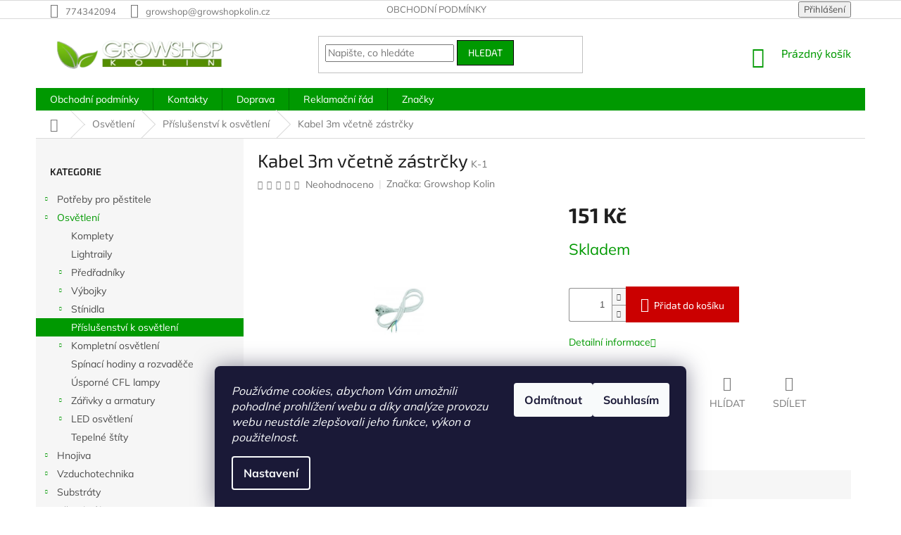

--- FILE ---
content_type: text/html; charset=utf-8
request_url: https://www.growshopkolin.cz/prislusenstvi-k-osvetleni/kabel-3m-vcetne-zastrcky/
body_size: 26473
content:
        <!doctype html><html lang="cs" dir="ltr" class="header-background-light external-fonts-loaded"><head><meta charset="utf-8" /><meta name="viewport" content="width=device-width,initial-scale=1" /><title>Kabel 3m včetně zástrčky - www.growshopkolin.cz</title><link rel="preconnect" href="https://cdn.myshoptet.com" /><link rel="dns-prefetch" href="https://cdn.myshoptet.com" /><link rel="preload" href="https://cdn.myshoptet.com/prj/dist/master/cms/libs/jquery/jquery-1.11.3.min.js" as="script" /><link href="https://cdn.myshoptet.com/prj/dist/master/cms/templates/frontend_templates/shared/css/font-face/mulish.css" rel="stylesheet"><link href="https://cdn.myshoptet.com/prj/dist/master/cms/templates/frontend_templates/shared/css/font-face/exo-2.css" rel="stylesheet"><link href="https://cdn.myshoptet.com/prj/dist/master/shop/dist/font-shoptet-11.css.62c94c7785ff2cea73b2.css" rel="stylesheet"><script>
dataLayer = [];
dataLayer.push({'shoptet' : {
    "pageId": 6418,
    "pageType": "productDetail",
    "currency": "CZK",
    "currencyInfo": {
        "decimalSeparator": ",",
        "exchangeRate": 1,
        "priceDecimalPlaces": 2,
        "symbol": "K\u010d",
        "symbolLeft": 0,
        "thousandSeparator": " "
    },
    "language": "cs",
    "projectId": 202850,
    "product": {
        "id": 42856,
        "guid": "19a8c069-40c9-11e8-8216-002590dad85e",
        "hasVariants": false,
        "codes": [
            {
                "code": "K-1"
            }
        ],
        "code": "K-1",
        "name": "Kabel 3m v\u010detn\u011b z\u00e1str\u010dky",
        "appendix": "",
        "weight": "1",
        "manufacturer": "Growshop Kolin",
        "manufacturerGuid": "1EF5332A314A6504A1FBDA0BA3DED3EE",
        "currentCategory": "Osv\u011btlen\u00ed | P\u0159\u00edslu\u0161enstv\u00ed k osv\u011btlen\u00ed",
        "currentCategoryGuid": "12ba5d08-6ccd-11e9-beb1-002590dad85e",
        "defaultCategory": "Osv\u011btlen\u00ed | P\u0159\u00edslu\u0161enstv\u00ed k osv\u011btlen\u00ed",
        "defaultCategoryGuid": "12ba5d08-6ccd-11e9-beb1-002590dad85e",
        "currency": "CZK",
        "priceWithVat": 151
    },
    "cartInfo": {
        "id": null,
        "freeShipping": false,
        "freeShippingFrom": 999,
        "leftToFreeGift": {
            "formattedPrice": "0 K\u010d",
            "priceLeft": 0
        },
        "freeGift": false,
        "leftToFreeShipping": {
            "priceLeft": 999,
            "dependOnRegion": 0,
            "formattedPrice": "999 K\u010d"
        },
        "discountCoupon": [],
        "getNoBillingShippingPrice": {
            "withoutVat": 0,
            "vat": 0,
            "withVat": 0
        },
        "cartItems": [],
        "taxMode": "ORDINARY"
    },
    "cart": [],
    "customer": {
        "priceRatio": 1,
        "priceListId": 1,
        "groupId": null,
        "registered": false,
        "mainAccount": false
    }
}});
dataLayer.push({'cookie_consent' : {
    "marketing": "denied",
    "analytics": "denied"
}});
document.addEventListener('DOMContentLoaded', function() {
    shoptet.consent.onAccept(function(agreements) {
        if (agreements.length == 0) {
            return;
        }
        dataLayer.push({
            'cookie_consent' : {
                'marketing' : (agreements.includes(shoptet.config.cookiesConsentOptPersonalisation)
                    ? 'granted' : 'denied'),
                'analytics': (agreements.includes(shoptet.config.cookiesConsentOptAnalytics)
                    ? 'granted' : 'denied')
            },
            'event': 'cookie_consent'
        });
    });
});
</script>

<!-- Google Tag Manager -->
<script>(function(w,d,s,l,i){w[l]=w[l]||[];w[l].push({'gtm.start':
new Date().getTime(),event:'gtm.js'});var f=d.getElementsByTagName(s)[0],
j=d.createElement(s),dl=l!='dataLayer'?'&l='+l:'';j.async=true;j.src=
'https://www.googletagmanager.com/gtm.js?id='+i+dl;f.parentNode.insertBefore(j,f);
})(window,document,'script','dataLayer','GTM-NRM23JS');</script>
<!-- End Google Tag Manager -->

<meta property="og:type" content="website"><meta property="og:site_name" content="growshopkolin.cz"><meta property="og:url" content="https://www.growshopkolin.cz/prislusenstvi-k-osvetleni/kabel-3m-vcetne-zastrcky/"><meta property="og:title" content="Kabel 3m včetně zástrčky - www.growshopkolin.cz"><meta name="author" content="www.growshopkolin.cz"><meta name="web_author" content="Shoptet.cz"><meta name="dcterms.rightsHolder" content="www.growshopkolin.cz"><meta name="robots" content="index,follow"><meta property="og:image" content="https://cdn.myshoptet.com/usr/www.growshopkolin.cz/user/shop/big/42856_kabel-3m-vcetne-zastrcky.jpg?5ad37c1d"><meta property="og:description" content="Kabel 3m včetně zástrčky. "><meta name="description" content="Kabel 3m včetně zástrčky. "><meta property="product:price:amount" content="151"><meta property="product:price:currency" content="CZK"><style>:root {--color-primary: #009901;--color-primary-h: 120;--color-primary-s: 100%;--color-primary-l: 30%;--color-primary-hover: #000000;--color-primary-hover-h: 0;--color-primary-hover-s: 0%;--color-primary-hover-l: 0%;--color-secondary: #cb0000;--color-secondary-h: 0;--color-secondary-s: 100%;--color-secondary-l: 40%;--color-secondary-hover: #cb0000;--color-secondary-hover-h: 0;--color-secondary-hover-s: 100%;--color-secondary-hover-l: 40%;--color-tertiary: #009901;--color-tertiary-h: 120;--color-tertiary-s: 100%;--color-tertiary-l: 30%;--color-tertiary-hover: #000000;--color-tertiary-hover-h: 0;--color-tertiary-hover-s: 0%;--color-tertiary-hover-l: 0%;--color-header-background: #ffffff;--template-font: "Mulish";--template-headings-font: "Exo 2";--header-background-url: none;--cookies-notice-background: #1A1937;--cookies-notice-color: #F8FAFB;--cookies-notice-button-hover: #f5f5f5;--cookies-notice-link-hover: #27263f;--templates-update-management-preview-mode-content: "Náhled aktualizací šablony je aktivní pro váš prohlížeč."}</style>
    
    <link href="https://cdn.myshoptet.com/prj/dist/master/shop/dist/main-11.less.5a24dcbbdabfd189c152.css" rel="stylesheet" />
        
    <script>var shoptet = shoptet || {};</script>
    <script src="https://cdn.myshoptet.com/prj/dist/master/shop/dist/main-3g-header.js.05f199e7fd2450312de2.js"></script>
<!-- User include --><!-- project html code header -->
<style>
.welcome div,.welcome h1{max-width:none}.welcome h1{text-align:center;margin-bottom:1em}.front-block{background-color:#6cb510;margin-bottom:2em;margin-top:45px}.front-block img{max-width:150px;max-height:100px;float:right;margin-top:-45px;margin-right:-35px;margin-left:3px}.front-block h2{padding:1em 10px;min-height:4.2em}.front-block h2,.front-block h2 a{color:#fff}.front-block h2 a:hover{color:#fe0000}.front-block ul{list-style-type:none;margin:0;padding-left:10%;padding-right:10%;padding-bottom:8px}.front-block li{background-color:#fff;padding:5px;margin:0 0 5px}
</style>
<!-- /User include --><link rel="shortcut icon" href="/favicon.ico" type="image/x-icon" /><link rel="canonical" href="https://www.growshopkolin.cz/prislusenstvi-k-osvetleni/kabel-3m-vcetne-zastrcky/" />    <script>
        var _hwq = _hwq || [];
        _hwq.push(['setKey', '5CB1C7825955D78DA2908AEF2753FC4E']);
        _hwq.push(['setTopPos', '0']);
        _hwq.push(['showWidget', '22']);
        (function() {
            var ho = document.createElement('script');
            ho.src = 'https://cz.im9.cz/direct/i/gjs.php?n=wdgt&sak=5CB1C7825955D78DA2908AEF2753FC4E';
            var s = document.getElementsByTagName('script')[0]; s.parentNode.insertBefore(ho, s);
        })();
    </script>
    <!-- Global site tag (gtag.js) - Google Analytics -->
    <script async src="https://www.googletagmanager.com/gtag/js?id=UA-34165422-1"></script>
    <script>
        
        window.dataLayer = window.dataLayer || [];
        function gtag(){dataLayer.push(arguments);}
        

                    console.debug('default consent data');

            gtag('consent', 'default', {"ad_storage":"denied","analytics_storage":"denied","ad_user_data":"denied","ad_personalization":"denied","wait_for_update":500});
            dataLayer.push({
                'event': 'default_consent'
            });
        
        gtag('js', new Date());

                gtag('config', 'UA-34165422-1', { 'groups': "UA" });
        
        
        
        
        
        
        
        
                gtag('set', 'currency', 'CZK');

        gtag('event', 'view_item', {
            "send_to": "UA",
            "items": [
                {
                    "id": "K-1",
                    "name": "Kabel 3m v\u010detn\u011b z\u00e1str\u010dky",
                    "category": "Osv\u011btlen\u00ed \/ P\u0159\u00edslu\u0161enstv\u00ed k osv\u011btlen\u00ed",
                                        "brand": "Growshop Kolin",
                                                            "price": 124.79
                }
            ]
        });
        
        
        
        
        
        
        
        
        
        
        
        
        document.addEventListener('DOMContentLoaded', function() {
            if (typeof shoptet.tracking !== 'undefined') {
                for (var id in shoptet.tracking.bannersList) {
                    gtag('event', 'view_promotion', {
                        "send_to": "UA",
                        "promotions": [
                            {
                                "id": shoptet.tracking.bannersList[id].id,
                                "name": shoptet.tracking.bannersList[id].name,
                                "position": shoptet.tracking.bannersList[id].position
                            }
                        ]
                    });
                }
            }

            shoptet.consent.onAccept(function(agreements) {
                if (agreements.length !== 0) {
                    console.debug('gtag consent accept');
                    var gtagConsentPayload =  {
                        'ad_storage': agreements.includes(shoptet.config.cookiesConsentOptPersonalisation)
                            ? 'granted' : 'denied',
                        'analytics_storage': agreements.includes(shoptet.config.cookiesConsentOptAnalytics)
                            ? 'granted' : 'denied',
                                                                                                'ad_user_data': agreements.includes(shoptet.config.cookiesConsentOptPersonalisation)
                            ? 'granted' : 'denied',
                        'ad_personalization': agreements.includes(shoptet.config.cookiesConsentOptPersonalisation)
                            ? 'granted' : 'denied',
                        };
                    console.debug('update consent data', gtagConsentPayload);
                    gtag('consent', 'update', gtagConsentPayload);
                    dataLayer.push(
                        { 'event': 'update_consent' }
                    );
                }
            });
        });
    </script>
<!-- Start Srovname.cz Pixel -->
<script type="text/plain" data-cookiecategory="analytics">
    !(function (e, n, t, a, s, o, r) {
        e[a] ||
        (((s = e[a] = function () {
            s.process ? s.process.apply(s, arguments) : s.queue.push(arguments);
        }).queue = []),
            ((o = n.createElement(t)).async = 1),
            (o.src = "https://tracking.srovname.cz/srovnamepixel.js"),
            (o.dataset.srv9 = "1"),
            (r = n.getElementsByTagName(t)[0]).parentNode.insertBefore(o, r));
    })(window, document, "script", "srovname");
    srovname("init", "a96e959036e151c1583d4f6161246373");
</script>
<!-- End Srovname.cz Pixel -->
<script>
    (function(t, r, a, c, k, i, n, g) { t['ROIDataObject'] = k;
    t[k]=t[k]||function(){ (t[k].q=t[k].q||[]).push(arguments) },t[k].c=i;n=r.createElement(a),
    g=r.getElementsByTagName(a)[0];n.async=1;n.src=c;g.parentNode.insertBefore(n,g)
    })(window, document, 'script', '//www.heureka.cz/ocm/sdk.js?source=shoptet&version=2&page=product_detail', 'heureka', 'cz');

    heureka('set_user_consent', 0);
</script>
</head><body class="desktop id-6418 in-prislusenstvi-k-osvetleni template-11 type-product type-detail multiple-columns-body columns-1 ums_forms_redesign--off ums_a11y_category_page--on ums_discussion_rating_forms--off ums_flags_display_unification--on ums_a11y_login--on mobile-header-version-0"><noscript>
    <style>
        #header {
            padding-top: 0;
            position: relative !important;
            top: 0;
        }
        .header-navigation {
            position: relative !important;
        }
        .overall-wrapper {
            margin: 0 !important;
        }
        body:not(.ready) {
            visibility: visible !important;
        }
    </style>
    <div class="no-javascript">
        <div class="no-javascript__title">Musíte změnit nastavení vašeho prohlížeče</div>
        <div class="no-javascript__text">Podívejte se na: <a href="https://www.google.com/support/bin/answer.py?answer=23852">Jak povolit JavaScript ve vašem prohlížeči</a>.</div>
        <div class="no-javascript__text">Pokud používáte software na blokování reklam, může být nutné povolit JavaScript z této stránky.</div>
        <div class="no-javascript__text">Děkujeme.</div>
    </div>
</noscript>

        <div id="fb-root"></div>
        <script>
            window.fbAsyncInit = function() {
                FB.init({
                    autoLogAppEvents : true,
                    xfbml            : true,
                    version          : 'v24.0'
                });
            };
        </script>
        <script async defer crossorigin="anonymous" src="https://connect.facebook.net/cs_CZ/sdk.js#xfbml=1&version=v24.0"></script>
<!-- Google Tag Manager (noscript) -->
<noscript><iframe src="https://www.googletagmanager.com/ns.html?id=GTM-NRM23JS"
height="0" width="0" style="display:none;visibility:hidden"></iframe></noscript>
<!-- End Google Tag Manager (noscript) -->

    <div class="siteCookies siteCookies--bottom siteCookies--dark js-siteCookies" role="dialog" data-testid="cookiesPopup" data-nosnippet>
        <div class="siteCookies__form">
            <div class="siteCookies__content">
                <div class="siteCookies__text">
                    <em>Používáme cookies, abychom Vám umožnili pohodlné prohlížení webu a díky analýze provozu webu neustále zlepšovali jeho funkce, výkon a použitelnost.</em>
                </div>
                <p class="siteCookies__links">
                    <button class="siteCookies__link js-cookies-settings" aria-label="Nastavení cookies" data-testid="cookiesSettings">Nastavení</button>
                </p>
            </div>
            <div class="siteCookies__buttonWrap">
                                    <button class="siteCookies__button js-cookiesConsentSubmit" value="reject" aria-label="Odmítnout cookies" data-testid="buttonCookiesReject">Odmítnout</button>
                                <button class="siteCookies__button js-cookiesConsentSubmit" value="all" aria-label="Přijmout cookies" data-testid="buttonCookiesAccept">Souhlasím</button>
            </div>
        </div>
        <script>
            document.addEventListener("DOMContentLoaded", () => {
                const siteCookies = document.querySelector('.js-siteCookies');
                document.addEventListener("scroll", shoptet.common.throttle(() => {
                    const st = document.documentElement.scrollTop;
                    if (st > 1) {
                        siteCookies.classList.add('siteCookies--scrolled');
                    } else {
                        siteCookies.classList.remove('siteCookies--scrolled');
                    }
                }, 100));
            });
        </script>
    </div>
<a href="#content" class="skip-link sr-only">Přejít na obsah</a><div class="overall-wrapper"><div class="user-action"><div class="container">
    <div class="user-action-in">
                    <div id="login" class="user-action-login popup-widget login-widget" role="dialog" aria-labelledby="loginHeading">
        <div class="popup-widget-inner">
                            <h2 id="loginHeading">Přihlášení k vašemu účtu</h2><div id="customerLogin"><form action="/action/Customer/Login/" method="post" id="formLoginIncluded" class="csrf-enabled formLogin" data-testid="formLogin"><input type="hidden" name="referer" value="" /><div class="form-group"><div class="input-wrapper email js-validated-element-wrapper no-label"><input type="email" name="email" class="form-control" autofocus placeholder="E-mailová adresa (např. jan@novak.cz)" data-testid="inputEmail" autocomplete="email" required /></div></div><div class="form-group"><div class="input-wrapper password js-validated-element-wrapper no-label"><input type="password" name="password" class="form-control" placeholder="Heslo" data-testid="inputPassword" autocomplete="current-password" required /><span class="no-display">Nemůžete vyplnit toto pole</span><input type="text" name="surname" value="" class="no-display" /></div></div><div class="form-group"><div class="login-wrapper"><button type="submit" class="btn btn-secondary btn-text btn-login" data-testid="buttonSubmit">Přihlásit se</button><div class="password-helper"><a href="/registrace/" data-testid="signup" rel="nofollow">Nová registrace</a><a href="/klient/zapomenute-heslo/" rel="nofollow">Zapomenuté heslo</a></div></div></div></form>
</div>                    </div>
    </div>

                            <div id="cart-widget" class="user-action-cart popup-widget cart-widget loader-wrapper" data-testid="popupCartWidget" role="dialog" aria-hidden="true">
    <div class="popup-widget-inner cart-widget-inner place-cart-here">
        <div class="loader-overlay">
            <div class="loader"></div>
        </div>
    </div>

    <div class="cart-widget-button">
        <a href="/kosik/" class="btn btn-conversion" id="continue-order-button" rel="nofollow" data-testid="buttonNextStep">Pokračovat do košíku</a>
    </div>
</div>
            </div>
</div>
</div><div class="top-navigation-bar" data-testid="topNavigationBar">

    <div class="container">

        <div class="top-navigation-contacts">
            <strong>Zákaznická podpora:</strong><a href="tel:774342094" class="project-phone" aria-label="Zavolat na 774342094" data-testid="contactboxPhone"><span>774342094</span></a><a href="mailto:growshop@growshopkolin.cz" class="project-email" data-testid="contactboxEmail"><span>growshop@growshopkolin.cz</span></a>        </div>

                            <div class="top-navigation-menu">
                <div class="top-navigation-menu-trigger"></div>
                <ul class="top-navigation-bar-menu">
                                            <li class="top-navigation-menu-item-39">
                            <a href="/obchodni-podminky/">Obchodní podmínky</a>
                        </li>
                                    </ul>
                <ul class="top-navigation-bar-menu-helper"></ul>
            </div>
        
        <div class="top-navigation-tools">
            <div class="responsive-tools">
                <a href="#" class="toggle-window" data-target="search" aria-label="Hledat" data-testid="linkSearchIcon"></a>
                                                            <a href="#" class="toggle-window" data-target="login"></a>
                                                    <a href="#" class="toggle-window" data-target="navigation" aria-label="Menu" data-testid="hamburgerMenu"></a>
            </div>
                        <button class="top-nav-button top-nav-button-login toggle-window" type="button" data-target="login" aria-haspopup="dialog" aria-controls="login" aria-expanded="false" data-testid="signin"><span>Přihlášení</span></button>        </div>

    </div>

</div>
<header id="header"><div class="container navigation-wrapper">
    <div class="header-top">
        <div class="site-name-wrapper">
            <div class="site-name"><a href="/" data-testid="linkWebsiteLogo"><img src="https://cdn.myshoptet.com/usr/www.growshopkolin.cz/user/logos/growshop-kolin-1408474105.png" alt="www.growshopkolin.cz" fetchpriority="low" /></a></div>        </div>
        <div class="search" itemscope itemtype="https://schema.org/WebSite">
            <meta itemprop="headline" content="Příslušenství k osvětlení"/><meta itemprop="url" content="https://www.growshopkolin.cz"/><meta itemprop="text" content="Kabel 3m včetně zástrčky. "/>            <form action="/action/ProductSearch/prepareString/" method="post"
    id="formSearchForm" class="search-form compact-form js-search-main"
    itemprop="potentialAction" itemscope itemtype="https://schema.org/SearchAction" data-testid="searchForm">
    <fieldset>
        <meta itemprop="target"
            content="https://www.growshopkolin.cz/vyhledavani/?string={string}"/>
        <input type="hidden" name="language" value="cs"/>
        
            
<input
    type="search"
    name="string"
        class="query-input form-control search-input js-search-input"
    placeholder="Napište, co hledáte"
    autocomplete="off"
    required
    itemprop="query-input"
    aria-label="Vyhledávání"
    data-testid="searchInput"
>
            <button type="submit" class="btn btn-default" data-testid="searchBtn">Hledat</button>
        
    </fieldset>
</form>
        </div>
        <div class="navigation-buttons">
                
    <a href="/kosik/" class="btn btn-icon toggle-window cart-count" data-target="cart" data-hover="true" data-redirect="true" data-testid="headerCart" rel="nofollow" aria-haspopup="dialog" aria-expanded="false" aria-controls="cart-widget">
        
                <span class="sr-only">Nákupní košík</span>
        
            <span class="cart-price visible-lg-inline-block" data-testid="headerCartPrice">
                                    Prázdný košík                            </span>
        
    
            </a>
        </div>
    </div>
    <nav id="navigation" aria-label="Hlavní menu" data-collapsible="true"><div class="navigation-in menu"><ul class="menu-level-1" role="menubar" data-testid="headerMenuItems"><li class="menu-item-39" role="none"><a href="/obchodni-podminky/" data-testid="headerMenuItem" role="menuitem" aria-expanded="false"><b>Obchodní podmínky</b></a></li>
<li class="menu-item-29" role="none"><a href="/kontakty/" data-testid="headerMenuItem" role="menuitem" aria-expanded="false"><b>Kontakty</b></a></li>
<li class="menu-item-3271" role="none"><a href="/doprava/" data-testid="headerMenuItem" role="menuitem" aria-expanded="false"><b>Doprava</b></a></li>
<li class="menu-item-3274" role="none"><a href="/reklamacni-rad/" data-testid="headerMenuItem" role="menuitem" aria-expanded="false"><b>Reklamační řád</b></a></li>
<li class="appended-category menu-item-6271 ext" role="none"><a href="/potreby-pro-pestitele/"><b>Potřeby pro pěstitele</b><span class="submenu-arrow" role="menuitem"></span></a><ul class="menu-level-2 menu-level-2-appended" role="menu"><li class="menu-item-6274" role="none"><a href="/susici-site/" data-testid="headerMenuItem" role="menuitem"><span>Sušící sítě</span></a></li><li class="menu-item-6328" role="none"><a href="/aaa/" data-testid="headerMenuItem" role="menuitem"><span>Nůžky a stříhače</span></a></li><li class="menu-item-6358" role="none"><a href="/uchyceni-rostlin/" data-testid="headerMenuItem" role="menuitem"><span>Uchycení rostlin</span></a></li><li class="menu-item-6394" role="none"><a href="/kvetinace-a-truhliky/" data-testid="headerMenuItem" role="menuitem"><span>Květináče a truhlíky</span></a></li><li class="menu-item-6469" role="none"><a href="/ionizatory/" data-testid="headerMenuItem" role="menuitem"><span>Ionizátory</span></a></li><li class="menu-item-6514" role="none"><a href="/laboratorni-potreby/" data-testid="headerMenuItem" role="menuitem"><span>Laboratorní potřeby</span></a></li><li class="menu-item-6541" role="none"><a href="/folie/" data-testid="headerMenuItem" role="menuitem"><span>Fólie</span></a></li><li class="menu-item-6982" role="none"><a href="/nadrze-na-zalivku/" data-testid="headerMenuItem" role="menuitem"><span>Nádrže na zálivku</span></a></li><li class="menu-item-7126" role="none"><a href="/kontrola-co2-2/" data-testid="headerMenuItem" role="menuitem"><span>Kontrola CO2</span></a></li><li class="menu-item-7264" role="none"><a href="/cistici-prostredky/" data-testid="headerMenuItem" role="menuitem"><span>Čistící prostředky</span></a></li><li class="menu-item-6223" role="none"><a href="/ochrana-rostlin/" data-testid="headerMenuItem" role="menuitem"><span>Ochrana rostlin</span></a></li><li class="menu-item-6250" role="none"><a href="/klonovani/" data-testid="headerMenuItem" role="menuitem"><span>Klonování</span></a></li></ul></li><li class="appended-category menu-item-6238 ext" role="none"><a href="/osvetleni/"><b>Osvětlení</b><span class="submenu-arrow" role="menuitem"></span></a><ul class="menu-level-2 menu-level-2-appended" role="menu"><li class="menu-item-8682" role="none"><a href="/komplety-2/" data-testid="headerMenuItem" role="menuitem"><span>Komplety</span></a></li><li class="menu-item-6241" role="none"><a href="/lightraily/" data-testid="headerMenuItem" role="menuitem"><span>Lightraily</span></a></li><li class="menu-item-6322" role="none"><a href="/predradniky/" data-testid="headerMenuItem" role="menuitem"><span>Předřadníky</span></a></li><li class="menu-item-6382" role="none"><a href="/vybojky/" data-testid="headerMenuItem" role="menuitem"><span>Výbojky</span></a></li><li class="menu-item-6412" role="none"><a href="/stinidla/" data-testid="headerMenuItem" role="menuitem"><span>Stínidla</span></a></li><li class="menu-item-6418" role="none"><a href="/prislusenstvi-k-osvetleni/" data-testid="headerMenuItem" role="menuitem"><span>Příslušenství k osvětlení</span></a></li><li class="menu-item-6475" role="none"><a href="/kompletni-osvetleni/" data-testid="headerMenuItem" role="menuitem"><span>Kompletní osvětlení</span></a></li><li class="menu-item-6523" role="none"><a href="/spinaci-hodiny-a-rozvadece/" data-testid="headerMenuItem" role="menuitem"><span>Spínací hodiny a rozvaděče</span></a></li><li class="menu-item-6628" role="none"><a href="/usporne-cfl-lampy/" data-testid="headerMenuItem" role="menuitem"><span>Úsporné CFL lampy</span></a></li><li class="menu-item-6631" role="none"><a href="/zarivky-a-armatury/" data-testid="headerMenuItem" role="menuitem"><span>Zářivky a armatury</span></a></li><li class="menu-item-6760" role="none"><a href="/led-osvetleni/" data-testid="headerMenuItem" role="menuitem"><span>LED osvětlení</span></a></li><li class="menu-item-7207" role="none"><a href="/tepelne-stity/" data-testid="headerMenuItem" role="menuitem"><span>Tepelné štíty</span></a></li></ul></li><li class="appended-category menu-item-6244 ext" role="none"><a href="/hnojiva/"><b>Hnojiva</b><span class="submenu-arrow" role="menuitem"></span></a><ul class="menu-level-2 menu-level-2-appended" role="menu"><li class="menu-item-8816" role="none"><a href="/mills/" data-testid="headerMenuItem" role="menuitem"><span>Mills</span></a></li><li class="menu-item-6295" role="none"><a href="/hesi/" data-testid="headerMenuItem" role="menuitem"><span>Hesi</span></a></li><li class="menu-item-6346" role="none"><a href="/metrop/" data-testid="headerMenuItem" role="menuitem"><span>Metrop</span></a></li><li class="menu-item-6352" role="none"><a href="/plagron/" data-testid="headerMenuItem" role="menuitem"><span>Plagron</span></a></li><li class="menu-item-6445" role="none"><a href="/biobizz/" data-testid="headerMenuItem" role="menuitem"><span>BioBizz</span></a></li><li class="menu-item-6481" role="none"><a href="/atami/" data-testid="headerMenuItem" role="menuitem"><span>Atami</span></a></li><li class="menu-item-6637" role="none"><a href="/advanced-hydroponics/" data-testid="headerMenuItem" role="menuitem"><span>Advanced Hydroponics</span></a></li><li class="menu-item-6733" role="none"><a href="/biotabs/" data-testid="headerMenuItem" role="menuitem"><span>Biotabs</span></a></li><li class="menu-item-6799" role="none"><a href="/canna/" data-testid="headerMenuItem" role="menuitem"><span>Canna</span></a></li><li class="menu-item-6997" role="none"><a href="/g-e-t/" data-testid="headerMenuItem" role="menuitem"><span>G.E.T.</span></a></li><li class="menu-item-7108" role="none"><a href="/vitalink/" data-testid="headerMenuItem" role="menuitem"><span>VitaLink</span></a></li><li class="menu-item-7354" role="none"><a href="/general-hydroponics-2/" data-testid="headerMenuItem" role="menuitem"><span>General Hydroponics</span></a></li><li class="menu-item-7414" role="none"><a href="/jungle-indabox/" data-testid="headerMenuItem" role="menuitem"><span>Jungle Indabox</span></a></li><li class="menu-item-7444" role="none"><a href="/advanced-nutrients/" data-testid="headerMenuItem" role="menuitem"><span>Advanced Nutrients </span></a></li><li class="menu-item-7516" role="none"><a href="/vitaponix-2/" data-testid="headerMenuItem" role="menuitem"><span>Vitaponix</span></a></li><li class="menu-item-7522" role="none"><a href="/grotek/" data-testid="headerMenuItem" role="menuitem"><span>Grotek</span></a></li><li class="menu-item-8646" role="none"><a href="/la-pocion-del-brujo/" data-testid="headerMenuItem" role="menuitem"><span>La poción del Brujo (made by Cannaboom S.L.)</span></a></li><li class="menu-item-8730" role="none"><a href="/ostatni-hnojiva/" data-testid="headerMenuItem" role="menuitem"><span>Ostatní hnojiva</span></a></li></ul></li><li class="appended-category menu-item-6301 ext" role="none"><a href="/vzduchotechnika/"><b>Vzduchotechnika</b><span class="submenu-arrow" role="menuitem"></span></a><ul class="menu-level-2 menu-level-2-appended" role="menu"><li class="menu-item-8706" role="none"><a href="/cirkulacni-ventilatory/" data-testid="headerMenuItem" role="menuitem"><span>Cirkulační ventilátory</span></a></li><li class="menu-item-6304" role="none"><a href="/ventilatory/" data-testid="headerMenuItem" role="menuitem"><span>Ventilátory</span></a></li><li class="menu-item-6457" role="none"><a href="/uhlikove-filtry/" data-testid="headerMenuItem" role="menuitem"><span>Uhlíkové filtry</span></a></li><li class="menu-item-6499" role="none"><a href="/ventilacni-potrubi/" data-testid="headerMenuItem" role="menuitem"><span>Ventilační potrubí</span></a></li><li class="menu-item-6793" role="none"><a href="/prislusenstvi-ventilacni-potrubi/" data-testid="headerMenuItem" role="menuitem"><span>Příslušenství ventilační potrubí</span></a></li><li class="menu-item-6520" role="none"><a href="/regulace-pro-ventilatory/" data-testid="headerMenuItem" role="menuitem"><span>Regulace pro ventilátory</span></a></li></ul></li><li class="appended-category menu-item-6334 ext" role="none"><a href="/zahradnicke-substraty/"><b>Substráty</b><span class="submenu-arrow" role="menuitem"></span></a><ul class="menu-level-2 menu-level-2-appended" role="menu"><li class="menu-item-7474" role="none"><a href="/plagron-2/" data-testid="headerMenuItem" role="menuitem"><span>Plagron</span></a></li><li class="menu-item-7480" role="none"><a href="/biobizz-2/" data-testid="headerMenuItem" role="menuitem"><span>Biobizz</span></a></li><li class="menu-item-7483" role="none"><a href="/atami-2/" data-testid="headerMenuItem" role="menuitem"><span>Atami</span></a></li><li class="menu-item-7486" role="none"><a href="/canna-2/" data-testid="headerMenuItem" role="menuitem"><span>Canna</span></a></li><li class="menu-item-7489" role="none"><a href="/lisovany-kokos/" data-testid="headerMenuItem" role="menuitem"><span>Lisovaný kokos</span></a></li><li class="menu-item-7492" role="none"><a href="/rohoze/" data-testid="headerMenuItem" role="menuitem"><span>Rohože</span></a></li><li class="menu-item-7495" role="none"><a href="/gold-label/" data-testid="headerMenuItem" role="menuitem"><span>Gold Label</span></a></li><li class="menu-item-7498" role="none"><a href="/mother-earth/" data-testid="headerMenuItem" role="menuitem"><span>Mother Earth</span></a></li><li class="menu-item-6571" role="none"><a href="/perlit/" data-testid="headerMenuItem" role="menuitem"><span>Perlit</span></a></li><li class="menu-item-6763" role="none"><a href="/bomat/" data-testid="headerMenuItem" role="menuitem"><span>Bomat</span></a></li><li class="menu-item-6574" role="none"><a href="/keramzit/" data-testid="headerMenuItem" role="menuitem"><span>Keramzit</span></a></li><li class="menu-item-6337" role="none"><a href="/rockwool-grodan/" data-testid="headerMenuItem" role="menuitem"><span>Rockwool Grodan</span></a></li><li class="menu-item-7504" role="none"><a href="/vitalink-2/" data-testid="headerMenuItem" role="menuitem"><span>VitaLink</span></a></li><li class="menu-item-8640" role="none"><a href="/pudni-doplnky-a-obohacovace-2/" data-testid="headerMenuItem" role="menuitem"><span>Půdní doplňky a obohacovače</span></a></li></ul></li><li class="appended-category menu-item-7408 ext" role="none"><a href="/pestebni-boxy/"><b>Pěstební boxy</b><span class="submenu-arrow" role="menuitem"></span></a><ul class="menu-level-2 menu-level-2-appended" role="menu"><li class="menu-item-7438" role="none"><a href="/pestebni-stany-black-orchid/" data-testid="headerMenuItem" role="menuitem"><span>Black Orchid</span></a></li><li class="menu-item-7231" role="none"><a href="/mammoth/" data-testid="headerMenuItem" role="menuitem"><span>Mammoth</span></a></li><li class="menu-item-7054" role="none"><a href="/homebox-evolution/" data-testid="headerMenuItem" role="menuitem"><span>Homebox Evolution</span></a></li><li class="menu-item-7204" role="none"><a href="/pestebni-stany--lighthouse/" data-testid="headerMenuItem" role="menuitem"><span>LightHouse</span></a></li><li class="menu-item-7237" role="none"><a href="/pestebni-stany--litchi/" data-testid="headerMenuItem" role="menuitem"><span>Litchi</span></a></li><li class="menu-item-6439" role="none"><a href="/diamond-box/" data-testid="headerMenuItem" role="menuitem"><span>Diamond Box</span></a></li><li class="menu-item-7063" role="none"><a href="/homebox-ambient/" data-testid="headerMenuItem" role="menuitem"><span>Homebox Ambient</span></a></li><li class="menu-item-7072" role="none"><a href="/homebox-homelab/" data-testid="headerMenuItem" role="menuitem"><span>Homebox HomeLab</span></a></li><li class="menu-item-7081" role="none"><a href="/homebox-modular/" data-testid="headerMenuItem" role="menuitem"><span>Homebox Modular</span></a></li><li class="menu-item-6913" role="none"><a href="/dark-street/" data-testid="headerMenuItem" role="menuitem"><span>Dark Street</span></a></li><li class="menu-item-6868" role="none"><a href="/dark-room/" data-testid="headerMenuItem" role="menuitem"><span>Dark Room</span></a></li><li class="menu-item-6958" role="none"><a href="/homebox-prislusenstvi/" data-testid="headerMenuItem" role="menuitem"><span>Homebox příslušenství</span></a></li><li class="menu-item-7276" role="none"><a href="/probox/" data-testid="headerMenuItem" role="menuitem"><span>ProBox</span></a></li><li class="menu-item-6901" role="none"><a href="/prislusenstvi-secret-jardin/" data-testid="headerMenuItem" role="menuitem"><span>Příslušenství Secret Jardin</span></a></li><li class="menu-item-6757" role="none"><a href="/prislusenstvi-2/" data-testid="headerMenuItem" role="menuitem"><span>Příslušenství</span></a></li><li class="menu-item-6895" role="none"><a href="/dark-propagator/" data-testid="headerMenuItem" role="menuitem"><span>Dark Propagator</span></a></li><li class="menu-item-6748" role="none"><a href="/budbox-pro/" data-testid="headerMenuItem" role="menuitem"><span>BudBox PRO</span></a></li><li class="menu-item-7090" role="none"><a href="/homebox-vista/" data-testid="headerMenuItem" role="menuitem"><span>Homebox Vista</span></a></li></ul></li><li class="appended-category menu-item-6364 ext" role="none"><a href="/hydroponicke-systemy/"><b>Hydroponické systémy</b><span class="submenu-arrow" role="menuitem"></span></a><ul class="menu-level-2 menu-level-2-appended" role="menu"><li class="menu-item-6367" role="none"><a href="/wilma-nutriculture/" data-testid="headerMenuItem" role="menuitem"><span>Wilma Nutriculture</span></a></li><li class="menu-item-6550" role="none"><a href="/autopot/" data-testid="headerMenuItem" role="menuitem"><span>Autopot</span></a></li><li class="menu-item-6643" role="none"><a href="/aquasystem-a-controller/" data-testid="headerMenuItem" role="menuitem"><span>Aquasystem a Controller</span></a></li><li class="menu-item-6658" role="none"><a href="/aquaking/" data-testid="headerMenuItem" role="menuitem"><span>Aquaking</span></a></li><li class="menu-item-6664" role="none"><a href="/system-5/" data-testid="headerMenuItem" role="menuitem"><span>System#5</span></a></li><li class="menu-item-6703" role="none"><a href="/auto-top-up/" data-testid="headerMenuItem" role="menuitem"><span>Auto Top-UP</span></a></li><li class="menu-item-6784" role="none"><a href="/aquaponie/" data-testid="headerMenuItem" role="menuitem"><span>aquaponie</span></a></li><li class="menu-item-6979" role="none"><a href="/flo-gro-nutriculture/" data-testid="headerMenuItem" role="menuitem"><span>Flo Gro Nutriculture</span></a></li><li class="menu-item-6985" role="none"><a href="/nft-nutriculture/" data-testid="headerMenuItem" role="menuitem"><span>NFT Nutriculture</span></a></li><li class="menu-item-7243" role="none"><a href="/prislusenstvi-3/" data-testid="headerMenuItem" role="menuitem"><span>Příslušenství</span></a></li><li class="menu-item-7006" role="none"><a href="/general-hydroponics/" data-testid="headerMenuItem" role="menuitem"><span>General Hydroponics</span></a></li><li class="menu-item-7012" role="none"><a href="/conversion-kit-1m/" data-testid="headerMenuItem" role="menuitem"><span>Conversion Kit 1m</span></a></li><li class="menu-item-7273" role="none"><a href="/minifarm-parus/" data-testid="headerMenuItem" role="menuitem"><span>MiniFarm Parus</span></a></li><li class="menu-item-7294" role="none"><a href="/plant-t-aeros/" data-testid="headerMenuItem" role="menuitem"><span>Plant!t AEROS</span></a></li><li class="menu-item-7297" role="none"><a href="/platinium/" data-testid="headerMenuItem" role="menuitem"><span>Platinium</span></a></li><li class="menu-item-7303" role="none"><a href="/velke-vertikalni-systemy/" data-testid="headerMenuItem" role="menuitem"><span>Velké vertikální systémy</span></a></li><li class="menu-item-7318" role="none"><a href="/octogrow-a-quadgrow/" data-testid="headerMenuItem" role="menuitem"><span>OctoGrow a QuadGrow</span></a></li><li class="menu-item-7120" role="none"><a href="/hydroponicke-systemy-multiflow/" data-testid="headerMenuItem" role="menuitem"><span>Hydroponické systémy Multiflow</span></a></li><li class="menu-item-6790" role="none"><a href="/napousteci-stoly-ebb-flow-bimex/" data-testid="headerMenuItem" role="menuitem"><span>Napouštěcí stoly Ebb&amp;Flow Bimex</span></a></li><li class="menu-item-6922" role="none"><a href="/napousteci-stoly-ebb-flow/" data-testid="headerMenuItem" role="menuitem"><span>Napouštěcí stoly Ebb&amp;Flow</span></a></li></ul></li><li class="appended-category menu-item-6670 ext" role="none"><a href="/aeroponicke-systemy/"><b>Aeroponické systémy</b><span class="submenu-arrow" role="menuitem"></span></a><ul class="menu-level-2 menu-level-2-appended" role="menu"><li class="menu-item-6673" role="none"><a href="/amazon-nutriculture/" data-testid="headerMenuItem" role="menuitem"><span>Amazon Nutriculture</span></a></li><li class="menu-item-7051" role="none"><a href="/growtool/" data-testid="headerMenuItem" role="menuitem"><span>GrowTOOL</span></a></li><li class="menu-item-7312" role="none"><a href="/rizkovnice-x-stream-nutriculture/" data-testid="headerMenuItem" role="menuitem"><span>Řízkovnice X-Stream Nutriculture</span></a></li></ul></li><li class="appended-category menu-item-6427 ext" role="none"><a href="/merici-pristroje-ph--ec/"><b>Měřící přístroje pH, EC</b><span class="submenu-arrow" role="menuitem"></span></a><ul class="menu-level-2 menu-level-2-appended" role="menu"><li class="menu-item-6430" role="none"><a href="/ph-metry/" data-testid="headerMenuItem" role="menuitem"><span>PH metry</span></a></li><li class="menu-item-6496" role="none"><a href="/kalibracni-roztoky/" data-testid="headerMenuItem" role="menuitem"><span>Kalibrační roztoky</span></a></li><li class="menu-item-6622" role="none"><a href="/ec-metry/" data-testid="headerMenuItem" role="menuitem"><span>EC metry</span></a></li><li class="menu-item-6835" role="none"><a href="/cistici-a-udrzovaci-roztoky/" data-testid="headerMenuItem" role="menuitem"><span>Čistící a udržovací roztoky</span></a></li><li class="menu-item-7114" role="none"><a href="/kombinovane-ec-ph/" data-testid="headerMenuItem" role="menuitem"><span>Kombinované EC+PH</span></a></li><li class="menu-item-7240" role="none"><a href="/luxmetr/" data-testid="headerMenuItem" role="menuitem"><span>Luxmetr</span></a></li></ul></li><li class="appended-category menu-item-6406 ext" role="none"><a href="/teplota-a-vlhkost/"><b>Teplota a vlhkost</b><span class="submenu-arrow" role="menuitem"></span></a><ul class="menu-level-2 menu-level-2-appended" role="menu"><li class="menu-item-6409" role="none"><a href="/zvlhcovace/" data-testid="headerMenuItem" role="menuitem"><span>Zvlhčovače</span></a></li><li class="menu-item-6526" role="none"><a href="/topeni-do-vody/" data-testid="headerMenuItem" role="menuitem"><span>Topení do vody</span></a></li><li class="menu-item-6535" role="none"><a href="/topne-podlozky/" data-testid="headerMenuItem" role="menuitem"><span>Topné podložky</span></a></li><li class="menu-item-6886" role="none"><a href="/odvlhcovace/" data-testid="headerMenuItem" role="menuitem"><span>Odvlhčovače</span></a></li><li class="menu-item-7021" role="none"><a href="/teplomery--vlhkomery/" data-testid="headerMenuItem" role="menuitem"><span>Teploměry, vlhkoměry</span></a></li><li class="menu-item-7096" role="none"><a href="/primotopy/" data-testid="headerMenuItem" role="menuitem"><span>Přímotopy</span></a></li></ul></li><li class="appended-category menu-item-6289 ext" role="none"><a href="/zavlazovani/"><b>Zavlažování</b><span class="submenu-arrow" role="menuitem"></span></a><ul class="menu-level-2 menu-level-2-appended" role="menu"><li class="menu-item-6616" role="none"><a href="/cerpadla/" data-testid="headerMenuItem" role="menuitem"><span>Čerpadla</span></a></li><li class="menu-item-6661" role="none"><a href="/prislusenstvi/" data-testid="headerMenuItem" role="menuitem"><span>Příslušenství</span></a></li><li class="menu-item-6649" role="none"><a href="/uprava-vody/" data-testid="headerMenuItem" role="menuitem"><span>Úprava vody</span></a></li><li class="menu-item-6292" role="none"><a href="/mikrokapilarni-rozvod/" data-testid="headerMenuItem" role="menuitem"><span>Mikrokapilární rozvod</span></a></li><li class="menu-item-6331" role="none"><a href="/rozprasovace-a-postrikovace/" data-testid="headerMenuItem" role="menuitem"><span>Rozprašovače a postřikovače</span></a></li><li class="menu-item-7309" role="none"><a href="/automaticky-davkovac-zivin/" data-testid="headerMenuItem" role="menuitem"><span>Automatický dávkovač živin</span></a></li><li class="menu-item-6568" role="none"><a href="/netafim-tlakova-zavlaha/" data-testid="headerMenuItem" role="menuitem"><span>NETAFIM tlaková závlaha</span></a></li><li class="menu-item-6787" role="none"><a href="/spojky/" data-testid="headerMenuItem" role="menuitem"><span>Spojky</span></a></li><li class="menu-item-7168" role="none"><a href="/zavlazovani-hadice/" data-testid="headerMenuItem" role="menuitem"><span>Zavlažování hadice</span></a></li><li class="menu-item-8787" role="none"><a href="/automaticka-solarni-zavlaha/" data-testid="headerMenuItem" role="menuitem"><span>Automatická solární závlaha</span></a></li></ul></li><li class="appended-category menu-item-6931 ext" role="none"><a href="/reverzni-osmoza--filtrace--deionizace/"><b>Reverzní osmóza, filtrace, deionizace</b><span class="submenu-arrow" role="menuitem"></span></a><ul class="menu-level-2 menu-level-2-appended" role="menu"><li class="menu-item-8763" role="none"><a href="/osmoza/" data-testid="headerMenuItem" role="menuitem"><span>Osmoza</span></a></li><li class="menu-item-6934" role="none"><a href="/growmax-water/" data-testid="headerMenuItem" role="menuitem"><span>GrowMax Water</span></a></li><li class="menu-item-6973" role="none"><a href="/prislusenstvi-growmax/" data-testid="headerMenuItem" role="menuitem"><span>Příslušenství GrowMax</span></a></li><li class="menu-item-8718" role="none"><a href="/rk-bioelements/" data-testid="headerMenuItem" role="menuitem"><span>RK BioElements</span></a></li><li class="menu-item-8781" role="none"><a href="/ostatni/" data-testid="headerMenuItem" role="menuitem"><span>Ostatní</span></a></li></ul></li><li class="appended-category menu-item-6256 ext" role="none"><a href="/vaporizery/"><b>Vaporizéry</b><span class="submenu-arrow" role="menuitem"></span></a><ul class="menu-level-2 menu-level-2-appended" role="menu"><li class="menu-item-8754" role="none"><a href="/vaporizery-herbalaire/" data-testid="headerMenuItem" role="menuitem"><span>Vaporizéry HerbalAire</span></a></li><li class="menu-item-6259" role="none"><a href="/vaporizery-volcano-a-plenty/" data-testid="headerMenuItem" role="menuitem"><span>Vaporizéry Volcano a Plenty</span></a></li><li class="menu-item-6517" role="none"><a href="/vaporizery-mighty-a-crafty/" data-testid="headerMenuItem" role="menuitem"><span>Vaporizéry Mighty a Crafty</span></a></li><li class="menu-item-6994" role="none"><a href="/vaporizery-grenco-science/" data-testid="headerMenuItem" role="menuitem"><span>Vaporizéry Grenco Science</span></a></li><li class="menu-item-7225" role="none"><a href="/vaporizery-vapir/" data-testid="headerMenuItem" role="menuitem"><span>Vaporizéry Vapir</span></a></li><li class="menu-item-7315" role="none"><a href="/vaporizery-puffco/" data-testid="headerMenuItem" role="menuitem"><span>Vaporizéry Puffco</span></a></li><li class="menu-item-8724" role="none"><a href="/vaporizery-g-pro-herbal/" data-testid="headerMenuItem" role="menuitem"><span>Vaporizery G Pro Herbal</span></a></li><li class="menu-item-7228" role="none"><a href="/ostatni-vaporizery/" data-testid="headerMenuItem" role="menuitem"><span>Ostatní vaporizéry</span></a></li><li class="menu-item-8742" role="none"><a href="/vaporizery-atmos/" data-testid="headerMenuItem" role="menuitem"><span>Vaporizéry Atmos</span></a></li></ul></li><li class="appended-category menu-item-6211 ext" role="none"><a href="/kuracke-potreby/"><b>Kuřácké potřeby</b><span class="submenu-arrow" role="menuitem"></span></a><ul class="menu-level-2 menu-level-2-appended" role="menu"><li class="menu-item-7144" role="none"><a href="/blunty/" data-testid="headerMenuItem" role="menuitem"><span>Blunty</span></a></li><li class="menu-item-8826" role="none"><a href="/mascotte/" data-testid="headerMenuItem" role="menuitem"><span>Mascotte</span></a></li></ul></li><li class="appended-category menu-item-6283 ext" role="none"><a href="/osvezovace-vzduchu/"><b>Osvěžovače vzduchu</b><span class="submenu-arrow" role="menuitem"></span></a><ul class="menu-level-2 menu-level-2-appended" role="menu"><li class="menu-item-7246" role="none"><a href="/ona-neutralizery/" data-testid="headerMenuItem" role="menuitem"><span>ONA neutralizéry</span></a></li><li class="menu-item-7336" role="none"><a href="/sure-air-neutralizery/" data-testid="headerMenuItem" role="menuitem"><span>Sure Air neutralizéry</span></a></li><li class="menu-item-6286" role="none"><a href="/dalsi-osvezovace/" data-testid="headerMenuItem" role="menuitem"><span>Další osvěžovače</span></a></li><li class="menu-item-7381" role="none"><a href="/vaportek/" data-testid="headerMenuItem" role="menuitem"><span>VaporTek</span></a></li><li class="menu-item-8670" role="none"><a href="/cannaboom-2/" data-testid="headerMenuItem" role="menuitem"><span>Cannaboom</span></a></li></ul></li><li class="appended-category menu-item-6559 ext" role="none"><a href="/extraktory/"><b>Extraktory</b><span class="submenu-arrow" role="menuitem"></span></a><ul class="menu-level-2 menu-level-2-appended" role="menu"><li class="menu-item-6562" role="none"><a href="/ehle-x-trakt/" data-testid="headerMenuItem" role="menuitem"><span>Ehle-X-trakt</span></a></li><li class="menu-item-6892" role="none"><a href="/dexso-dme-extrakce/" data-testid="headerMenuItem" role="menuitem"><span>Dexso DME extrakce</span></a></li><li class="menu-item-7129" role="none"><a href="/hexagon-laboratory/" data-testid="headerMenuItem" role="menuitem"><span>Hexagon Laboratory</span></a></li><li class="menu-item-7528" role="none"><a href="/prislusenstvi-k-extraktorum/" data-testid="headerMenuItem" role="menuitem"><span>Příslušenství k extraktorům</span></a></li></ul></li><li class="appended-category menu-item-6820 ext" role="none"><a href="/digitalni-vahy/"><b>Digitální váhy</b><span class="submenu-arrow" role="menuitem"></span></a><ul class="menu-level-2 menu-level-2-appended" role="menu"><li class="menu-item-6823" role="none"><a href="/stolni-a-kuchynske-vahy/" data-testid="headerMenuItem" role="menuitem"><span>Stolní a kuchyňské váhy</span></a></li><li class="menu-item-6832" role="none"><a href="/vahy-s-presnosti-na-0-1g/" data-testid="headerMenuItem" role="menuitem"><span>Váhy s přesností na 0,1g</span></a></li><li class="menu-item-6856" role="none"><a href="/ultra-presne-vahy/" data-testid="headerMenuItem" role="menuitem"><span>Ultra přesné váhy</span></a></li><li class="menu-item-6859" role="none"><a href="/vahy-s-presnosti-na-0-01g/" data-testid="headerMenuItem" role="menuitem"><span>Váhy s přesností na 0,01g</span></a></li><li class="menu-item-7399" role="none"><a href="/kalibracni-zavazi/" data-testid="headerMenuItem" role="menuitem"><span>Kalibrační závaží</span></a></li></ul></li><li class="ext" id="nav-manufacturers" role="none"><a href="https://www.growshopkolin.cz/znacka/" data-testid="brandsText" role="menuitem"><b>Značky</b><span class="submenu-arrow"></span></a><ul class="menu-level-2" role="menu"><li role="none"><a href="/znacka/columbia/" data-testid="brandName" role="menuitem"><span>Columbia</span></a></li><li role="none"><a href="/znacka/fila/" data-testid="brandName" role="menuitem"><span>Fila</span></a></li><li role="none"><a href="/znacka/nike/" data-testid="brandName" role="menuitem"><span>Nike</span></a></li><li role="none"><a href="/znacka/storm/" data-testid="brandName" role="menuitem"><span>Storm</span></a></li><li role="none"><a href="/znacka/suunto/" data-testid="brandName" role="menuitem"><span>Suunto</span></a></li></ul>
</li></ul></div><span class="navigation-close"></span></nav><div class="menu-helper" data-testid="hamburgerMenu"><span>Více</span></div>
</div></header><!-- / header -->


                    <div class="container breadcrumbs-wrapper">
            <div class="breadcrumbs navigation-home-icon-wrapper" itemscope itemtype="https://schema.org/BreadcrumbList">
                                                                            <span id="navigation-first" data-basetitle="www.growshopkolin.cz" itemprop="itemListElement" itemscope itemtype="https://schema.org/ListItem">
                <a href="/" itemprop="item" class="navigation-home-icon"><span class="sr-only" itemprop="name">Domů</span></a>
                <span class="navigation-bullet">/</span>
                <meta itemprop="position" content="1" />
            </span>
                                <span id="navigation-1" itemprop="itemListElement" itemscope itemtype="https://schema.org/ListItem">
                <a href="/osvetleni/" itemprop="item" data-testid="breadcrumbsSecondLevel"><span itemprop="name">Osvětlení</span></a>
                <span class="navigation-bullet">/</span>
                <meta itemprop="position" content="2" />
            </span>
                                <span id="navigation-2" itemprop="itemListElement" itemscope itemtype="https://schema.org/ListItem">
                <a href="/prislusenstvi-k-osvetleni/" itemprop="item" data-testid="breadcrumbsSecondLevel"><span itemprop="name">Příslušenství k osvětlení</span></a>
                <span class="navigation-bullet">/</span>
                <meta itemprop="position" content="3" />
            </span>
                                            <span id="navigation-3" itemprop="itemListElement" itemscope itemtype="https://schema.org/ListItem" data-testid="breadcrumbsLastLevel">
                <meta itemprop="item" content="https://www.growshopkolin.cz/prislusenstvi-k-osvetleni/kabel-3m-vcetne-zastrcky/" />
                <meta itemprop="position" content="4" />
                <span itemprop="name" data-title="Kabel 3m včetně zástrčky">Kabel 3m včetně zástrčky <span class="appendix"></span></span>
            </span>
            </div>
        </div>
    
<div id="content-wrapper" class="container content-wrapper">
    
    <div class="content-wrapper-in">
                                                <aside class="sidebar sidebar-left"  data-testid="sidebarMenu">
                                                                                                <div class="sidebar-inner">
                                                                                                        <div class="box box-bg-variant box-categories">    <div class="skip-link__wrapper">
        <span id="categories-start" class="skip-link__target js-skip-link__target sr-only" tabindex="-1">&nbsp;</span>
        <a href="#categories-end" class="skip-link skip-link--start sr-only js-skip-link--start">Přeskočit kategorie</a>
    </div>

<h4>Kategorie</h4>


<div id="categories"><div class="categories cat-01 expandable external" id="cat-6271"><div class="topic"><a href="/potreby-pro-pestitele/">Potřeby pro pěstitele<span class="cat-trigger">&nbsp;</span></a></div>

    </div><div class="categories cat-02 expandable active expanded" id="cat-6238"><div class="topic child-active"><a href="/osvetleni/">Osvětlení<span class="cat-trigger">&nbsp;</span></a></div>

                    <ul class=" active expanded">
                                        <li >
                <a href="/komplety-2/">
                    Komplety
                                    </a>
                                                                </li>
                                <li >
                <a href="/lightraily/">
                    Lightraily
                                    </a>
                                                                </li>
                                <li class="
                                 expandable                                 external">
                <a href="/predradniky/">
                    Předřadníky
                    <span class="cat-trigger">&nbsp;</span>                </a>
                                                            

    
                                                </li>
                                <li class="
                                 expandable                                 external">
                <a href="/vybojky/">
                    Výbojky
                    <span class="cat-trigger">&nbsp;</span>                </a>
                                                            

    
                                                </li>
                                <li class="
                                 expandable                                 external">
                <a href="/stinidla/">
                    Stínidla
                    <span class="cat-trigger">&nbsp;</span>                </a>
                                                            

    
                                                </li>
                                <li class="
                active                                                 ">
                <a href="/prislusenstvi-k-osvetleni/">
                    Příslušenství k osvětlení
                                    </a>
                                                                </li>
                                <li class="
                                 expandable                                 external">
                <a href="/kompletni-osvetleni/">
                    Kompletní osvětlení
                    <span class="cat-trigger">&nbsp;</span>                </a>
                                                            

    
                                                </li>
                                <li >
                <a href="/spinaci-hodiny-a-rozvadece/">
                    Spínací hodiny a rozvaděče
                                    </a>
                                                                </li>
                                <li >
                <a href="/usporne-cfl-lampy/">
                    Úsporné CFL lampy
                                    </a>
                                                                </li>
                                <li class="
                                 expandable                                 external">
                <a href="/zarivky-a-armatury/">
                    Zářivky a armatury
                    <span class="cat-trigger">&nbsp;</span>                </a>
                                                            

    
                                                </li>
                                <li class="
                                 expandable                                 external">
                <a href="/led-osvetleni/">
                    LED osvětlení
                    <span class="cat-trigger">&nbsp;</span>                </a>
                                                            

    
                                                </li>
                                <li >
                <a href="/tepelne-stity/">
                    Tepelné štíty
                                    </a>
                                                                </li>
                </ul>
    </div><div class="categories cat-01 expandable external" id="cat-6244"><div class="topic"><a href="/hnojiva/">Hnojiva<span class="cat-trigger">&nbsp;</span></a></div>

    </div><div class="categories cat-02 expandable external" id="cat-6301"><div class="topic"><a href="/vzduchotechnika/">Vzduchotechnika<span class="cat-trigger">&nbsp;</span></a></div>

    </div><div class="categories cat-01 expandable external" id="cat-6334"><div class="topic"><a href="/zahradnicke-substraty/">Substráty<span class="cat-trigger">&nbsp;</span></a></div>

    </div><div class="categories cat-02 expandable external" id="cat-7408"><div class="topic"><a href="/pestebni-boxy/">Pěstební boxy<span class="cat-trigger">&nbsp;</span></a></div>

    </div><div class="categories cat-01 expandable external" id="cat-6364"><div class="topic"><a href="/hydroponicke-systemy/">Hydroponické systémy<span class="cat-trigger">&nbsp;</span></a></div>

    </div><div class="categories cat-02 expandable external" id="cat-6670"><div class="topic"><a href="/aeroponicke-systemy/">Aeroponické systémy<span class="cat-trigger">&nbsp;</span></a></div>

    </div><div class="categories cat-01 expandable external" id="cat-6427"><div class="topic"><a href="/merici-pristroje-ph--ec/">Měřící přístroje pH, EC<span class="cat-trigger">&nbsp;</span></a></div>

    </div><div class="categories cat-02 expandable external" id="cat-6406"><div class="topic"><a href="/teplota-a-vlhkost/">Teplota a vlhkost<span class="cat-trigger">&nbsp;</span></a></div>

    </div><div class="categories cat-01 expandable external" id="cat-6289"><div class="topic"><a href="/zavlazovani/">Zavlažování<span class="cat-trigger">&nbsp;</span></a></div>

    </div><div class="categories cat-02 expandable external" id="cat-6931"><div class="topic"><a href="/reverzni-osmoza--filtrace--deionizace/">Reverzní osmóza, filtrace, deionizace<span class="cat-trigger">&nbsp;</span></a></div>

    </div><div class="categories cat-01 expandable external" id="cat-6256"><div class="topic"><a href="/vaporizery/">Vaporizéry<span class="cat-trigger">&nbsp;</span></a></div>

    </div><div class="categories cat-02 expandable expanded" id="cat-6211"><div class="topic"><a href="/kuracke-potreby/">Kuřácké potřeby<span class="cat-trigger">&nbsp;</span></a></div>

                    <ul class=" expanded">
                                        <li class="
                                 expandable                 expanded                ">
                <a href="/blunty/">
                    Blunty
                    <span class="cat-trigger">&nbsp;</span>                </a>
                                                            

                    <ul class=" expanded">
                                        <li >
                <a href="/kingpin/">
                    KingPin
                                    </a>
                                                                </li>
                                <li >
                <a href="/juicy-jay-s/">
                    Juicy Jay&#039;s
                                    </a>
                                                                </li>
                                <li >
                <a href="/lion-rolling-circus/">
                    Lion Rolling Circus
                                    </a>
                                                                </li>
                </ul>
    
                                                </li>
                                <li >
                <a href="/mascotte/">
                    Mascotte
                                    </a>
                                                                </li>
                </ul>
    </div><div class="categories cat-01 expandable external" id="cat-6283"><div class="topic"><a href="/osvezovace-vzduchu/">Osvěžovače vzduchu<span class="cat-trigger">&nbsp;</span></a></div>

    </div><div class="categories cat-02 expandable external" id="cat-6559"><div class="topic"><a href="/extraktory/">Extraktory<span class="cat-trigger">&nbsp;</span></a></div>

    </div><div class="categories cat-01 expandable external" id="cat-6820"><div class="topic"><a href="/digitalni-vahy/">Digitální váhy<span class="cat-trigger">&nbsp;</span></a></div>

    </div>                <div class="categories cat-02 expandable" id="cat-manufacturers" data-testid="brandsList">
            
            <div class="topic"><a href="https://www.growshopkolin.cz/znacka/" data-testid="brandsText">Značky</a></div>
            <ul class="menu-level-2" role="menu"><li role="none"><a href="/znacka/columbia/" data-testid="brandName" role="menuitem"><span>Columbia</span></a></li><li role="none"><a href="/znacka/fila/" data-testid="brandName" role="menuitem"><span>Fila</span></a></li><li role="none"><a href="/znacka/nike/" data-testid="brandName" role="menuitem"><span>Nike</span></a></li><li role="none"><a href="/znacka/storm/" data-testid="brandName" role="menuitem"><span>Storm</span></a></li><li role="none"><a href="/znacka/suunto/" data-testid="brandName" role="menuitem"><span>Suunto</span></a></li></ul>
        </div>
    </div>

    <div class="skip-link__wrapper">
        <a href="#categories-start" class="skip-link skip-link--end sr-only js-skip-link--end" tabindex="-1" hidden>Přeskočit kategorie</a>
        <span id="categories-end" class="skip-link__target js-skip-link__target sr-only" tabindex="-1">&nbsp;</span>
    </div>
</div>
                                                                                                                                                                            <div class="box box-bg-default box-sm box-contact"><h4><span>Kontakt</span></h4>


    <div class="contact-box no-image" data-testid="contactbox">
                    
            
                
        <ul>
                            <li>
                    <span class="mail" data-testid="contactboxEmail">
                                                    <a href="mailto:growshop&#64;growshopkolin.cz">growshop<!---->&#64;<!---->growshopkolin.cz</a>
                                            </span>
                </li>
            
                            <li>
                    <span class="tel">
                                                                                <a href="tel:774342094" aria-label="Zavolat na 774342094" data-testid="contactboxPhone">
                                774342094
                            </a>
                                            </span>
                </li>
            
            
            

                
                
                
                
                
                
                
            

        </ul>

    </div>


<script type="application/ld+json">
    {
        "@context" : "https://schema.org",
        "@type" : "Organization",
        "name" : "www.growshopkolin.cz",
        "url" : "https://www.growshopkolin.cz",
                "employee" : "Radek",
                    "email" : "growshop@growshopkolin.cz",
                            "telephone" : "774342094",
                                
                                                    "sameAs" : ["\", \"\", \""]
            }
</script>
</div>
                                                                    </div>
                                                            </aside>
                            <main id="content" class="content narrow">
                            
<div class="p-detail" itemscope itemtype="https://schema.org/Product">

    
    <meta itemprop="name" content="Kabel 3m včetně zástrčky" />
    <meta itemprop="category" content="Úvodní stránka &gt; Osvětlení &gt; Příslušenství k osvětlení &gt; Kabel 3m včetně zástrčky" />
    <meta itemprop="url" content="https://www.growshopkolin.cz/prislusenstvi-k-osvetleni/kabel-3m-vcetne-zastrcky/" />
    <meta itemprop="image" content="https://cdn.myshoptet.com/usr/www.growshopkolin.cz/user/shop/big/42856_kabel-3m-vcetne-zastrcky.jpg?5ad37c1d" />
                <span class="js-hidden" itemprop="manufacturer" itemscope itemtype="https://schema.org/Organization">
            <meta itemprop="name" content="Growshop Kolin" />
        </span>
        <span class="js-hidden" itemprop="brand" itemscope itemtype="https://schema.org/Brand">
            <meta itemprop="name" content="Growshop Kolin" />
        </span>
                                        
        <div class="p-detail-inner">

        <div class="p-detail-inner-header">
            <h1>
                  Kabel 3m včetně zástrčky            </h1>

                <span class="p-code">
        <span class="p-code-label">Kód:</span>
                    <span>K-1</span>
            </span>
        </div>

        <form action="/action/Cart/addCartItem/" method="post" id="product-detail-form" class="pr-action csrf-enabled" data-testid="formProduct">

            <meta itemprop="productID" content="42856" /><meta itemprop="identifier" content="19a8c069-40c9-11e8-8216-002590dad85e" /><meta itemprop="sku" content="K-1" /><span itemprop="offers" itemscope itemtype="https://schema.org/Offer"><link itemprop="availability" href="https://schema.org/InStock" /><meta itemprop="url" content="https://www.growshopkolin.cz/prislusenstvi-k-osvetleni/kabel-3m-vcetne-zastrcky/" /><meta itemprop="price" content="151.00" /><meta itemprop="priceCurrency" content="CZK" /><link itemprop="itemCondition" href="https://schema.org/NewCondition" /></span><input type="hidden" name="productId" value="42856" /><input type="hidden" name="priceId" value="42856" /><input type="hidden" name="language" value="cs" />

            <div class="row product-top">

                <div class="col-xs-12">

                    <div class="p-detail-info">
                        
                                    <div class="stars-wrapper">
            
<span class="stars star-list">
                                                <span class="star star-off show-tooltip is-active productRatingAction" data-productid="42856" data-score="1" title="    Hodnocení:
            Neohodnoceno    "></span>
                    
                                                <span class="star star-off show-tooltip is-active productRatingAction" data-productid="42856" data-score="2" title="    Hodnocení:
            Neohodnoceno    "></span>
                    
                                                <span class="star star-off show-tooltip is-active productRatingAction" data-productid="42856" data-score="3" title="    Hodnocení:
            Neohodnoceno    "></span>
                    
                                                <span class="star star-off show-tooltip is-active productRatingAction" data-productid="42856" data-score="4" title="    Hodnocení:
            Neohodnoceno    "></span>
                    
                                                <span class="star star-off show-tooltip is-active productRatingAction" data-productid="42856" data-score="5" title="    Hodnocení:
            Neohodnoceno    "></span>
                    
    </span>
            <span class="stars-label">
                                Neohodnoceno                    </span>
        </div>
    
                                                    <div><a href="/znacka/growshop-kolin/" data-testid="productCardBrandName">Značka: <span>Growshop Kolin</span></a></div>
                        
                    </div>

                </div>

                <div class="col-xs-12 col-lg-6 p-image-wrapper">

                    
                    <div class="p-image" style="" data-testid="mainImage">

                        

    


                        

<a href="https://cdn.myshoptet.com/usr/www.growshopkolin.cz/user/shop/big/42856_kabel-3m-vcetne-zastrcky.jpg?5ad37c1d" class="p-main-image cloud-zoom cbox" data-href="https://cdn.myshoptet.com/usr/www.growshopkolin.cz/user/shop/orig/42856_kabel-3m-vcetne-zastrcky.jpg?5ad37c1d"><img src="https://cdn.myshoptet.com/usr/www.growshopkolin.cz/user/shop/big/42856_kabel-3m-vcetne-zastrcky.jpg?5ad37c1d" alt="Kabel 3m včetně zástrčky" width="1024" height="768"  fetchpriority="high" />
</a>                    </div>

                    
                </div>

                <div class="col-xs-12 col-lg-6 p-info-wrapper">

                    
                    
                        <div class="p-final-price-wrapper">

                                                                                    <strong class="price-final" data-testid="productCardPrice">
            <span class="price-final-holder">
                151 Kč
    

        </span>
    </strong>
                                                            <span class="price-measure">
                    
                        </span>
                            

                        </div>

                    
                    
                                                                                    <div class="availability-value" title="Dostupnost">
                                    

    
    <span class="availability-label" style="color: #009901" data-testid="labelAvailability">
                    Skladem            </span>
    
                                </div>
                                                    
                        <table class="detail-parameters">
                            <tbody>
                            
                            
                            
                                                                                    </tbody>
                        </table>

                                                                            
                            <div class="add-to-cart" data-testid="divAddToCart">
                
<span class="quantity">
    <span
        class="increase-tooltip js-increase-tooltip"
        data-trigger="manual"
        data-container="body"
        data-original-title="Není možné zakoupit více než 9999 ks."
        aria-hidden="true"
        role="tooltip"
        data-testid="tooltip">
    </span>

    <span
        class="decrease-tooltip js-decrease-tooltip"
        data-trigger="manual"
        data-container="body"
        data-original-title="Minimální množství, které lze zakoupit, je 1 ks."
        aria-hidden="true"
        role="tooltip"
        data-testid="tooltip">
    </span>
    <label>
        <input
            type="number"
            name="amount"
            value="1"
            class="amount"
            autocomplete="off"
            data-decimals="0"
                        step="1"
            min="1"
            max="9999"
            aria-label="Množství"
            data-testid="cartAmount"/>
    </label>

    <button
        class="increase"
        type="button"
        aria-label="Zvýšit množství o 1"
        data-testid="increase">
            <span class="increase__sign">&plus;</span>
    </button>

    <button
        class="decrease"
        type="button"
        aria-label="Snížit množství o 1"
        data-testid="decrease">
            <span class="decrease__sign">&minus;</span>
    </button>
</span>
                    
    <button type="submit" class="btn btn-lg btn-conversion add-to-cart-button" data-testid="buttonAddToCart" aria-label="Přidat do košíku Kabel 3m včetně zástrčky">Přidat do košíku</button>

            </div>
                    
                    
                    

                    
                                            <p data-testid="productCardDescr">
                            <a href="#description" class="chevron-after chevron-down-after" data-toggle="tab" data-external="1" data-force-scroll="true">Detailní informace</a>
                        </p>
                    
                    <div class="social-buttons-wrapper">
                        <div class="link-icons watchdog-active" data-testid="productDetailActionIcons">
    <a href="#" class="link-icon print" title="Tisknout produkt"><span>Tisk</span></a>
    <a href="/prislusenstvi-k-osvetleni/kabel-3m-vcetne-zastrcky:dotaz/" class="link-icon chat" title="Mluvit s prodejcem" rel="nofollow"><span>Zeptat se</span></a>
            <a href="/prislusenstvi-k-osvetleni/kabel-3m-vcetne-zastrcky:hlidat-cenu/" class="link-icon watchdog" title="Hlídat cenu" rel="nofollow"><span>Hlídat</span></a>
                <a href="#" class="link-icon share js-share-buttons-trigger" title="Sdílet produkt"><span>Sdílet</span></a>
    </div>
                            <div class="social-buttons no-display">
                    <div class="twitter">
                <script>
        window.twttr = (function(d, s, id) {
            var js, fjs = d.getElementsByTagName(s)[0],
                t = window.twttr || {};
            if (d.getElementById(id)) return t;
            js = d.createElement(s);
            js.id = id;
            js.src = "https://platform.twitter.com/widgets.js";
            fjs.parentNode.insertBefore(js, fjs);
            t._e = [];
            t.ready = function(f) {
                t._e.push(f);
            };
            return t;
        }(document, "script", "twitter-wjs"));
        </script>

<a
    href="https://twitter.com/share"
    class="twitter-share-button"
        data-lang="cs"
    data-url="https://www.growshopkolin.cz/prislusenstvi-k-osvetleni/kabel-3m-vcetne-zastrcky/"
>Tweet</a>

            </div>
                    <div class="facebook">
                <div
            data-layout="button"
        class="fb-share-button"
    >
</div>

            </div>
                                <div class="close-wrapper">
        <a href="#" class="close-after js-share-buttons-trigger" title="Sdílet produkt">Zavřít</a>
    </div>

            </div>
                    </div>

                    
                </div>

            </div>

        </form>
    </div>

    
        
    
        
    <div class="shp-tabs-wrapper p-detail-tabs-wrapper">
        <div class="row">
            <div class="col-sm-12 shp-tabs-row responsive-nav">
                <div class="shp-tabs-holder">
    <ul id="p-detail-tabs" class="shp-tabs p-detail-tabs visible-links" role="tablist">
                            <li class="shp-tab active" data-testid="tabDescription">
                <a href="#description" class="shp-tab-link" role="tab" data-toggle="tab">Popis</a>
            </li>
                                                                                                                         <li class="shp-tab" data-testid="tabDiscussion">
                                <a href="#productDiscussion" class="shp-tab-link" role="tab" data-toggle="tab">Diskuze</a>
            </li>
                                        </ul>
</div>
            </div>
            <div class="col-sm-12 ">
                <div id="tab-content" class="tab-content">
                                                                                                            <div id="description" class="tab-pane fade in active" role="tabpanel">
        <div class="description-inner">
            <div class="basic-description">
                <h3>Detailní popis produktu</h3>
                                    Třímetrový kabel se zástrčkou pro připojení přístrojů (předřadníku, ventilátoru a mnoha dalších) do elektrické sítě.
                            </div>
            
            <div class="extended-description">
            <h3>Doplňkové parametry</h3>
            <table class="detail-parameters">
                <tbody>
                    <tr>
    <th>
        <span class="row-header-label">
            Kategorie<span class="row-header-label-colon">:</span>
        </span>
    </th>
    <td>
        <a href="/prislusenstvi-k-osvetleni/">Příslušenství k osvětlení</a>    </td>
</tr>
    <tr>
        <th>
            <span class="row-header-label">
                Hmotnost<span class="row-header-label-colon">:</span>
            </span>
        </th>
        <td>
            1 kg
        </td>
    </tr>
                </tbody>
            </table>
        </div>
    
        </div>
    </div>
                                                                                                                                                    <div id="productDiscussion" class="tab-pane fade" role="tabpanel" data-testid="areaDiscussion">
        <div id="discussionWrapper" class="discussion-wrapper unveil-wrapper" data-parent-tab="productDiscussion" data-testid="wrapperDiscussion">
                                    
    <div class="discussionContainer js-discussion-container" data-editorid="discussion">
                    <p data-testid="textCommentNotice">Buďte první, kdo napíše příspěvek k této položce. </p>
                                                        <div class="add-comment discussion-form-trigger" data-unveil="discussion-form" aria-expanded="false" aria-controls="discussion-form" role="button">
                <span class="link-like comment-icon" data-testid="buttonAddComment">Přidat komentář</span>
                        </div>
                        <div id="discussion-form" class="discussion-form vote-form js-hidden">
                            <form action="/action/ProductDiscussion/addPost/" method="post" id="formDiscussion" data-testid="formDiscussion">
    <input type="hidden" name="formId" value="9" />
    <input type="hidden" name="discussionEntityId" value="42856" />
            <div class="row">
        <div class="form-group col-xs-12 col-sm-6">
            <input type="text" name="fullName" value="" id="fullName" class="form-control" placeholder="Jméno" data-testid="inputUserName"/>
                        <span class="no-display">Nevyplňujte toto pole:</span>
            <input type="text" name="surname" value="" class="no-display" />
        </div>
        <div class="form-group js-validated-element-wrapper no-label col-xs-12 col-sm-6">
            <input type="email" name="email" value="" id="email" class="form-control js-validate-required" placeholder="E-mail" data-testid="inputEmail"/>
        </div>
        <div class="col-xs-12">
            <div class="form-group">
                <input type="text" name="title" id="title" class="form-control" placeholder="Název" data-testid="inputTitle" />
            </div>
            <div class="form-group no-label js-validated-element-wrapper">
                <textarea name="message" id="message" class="form-control js-validate-required" rows="7" placeholder="Komentář" data-testid="inputMessage"></textarea>
            </div>
                                    <fieldset class="box box-sm box-bg-default">
    <h4>Bezpečnostní kontrola</h4>
    <div class="form-group captcha-image">
        <img src="[data-uri]" alt="" data-testid="imageCaptcha" width="150" height="40"  fetchpriority="low" />
    </div>
    <div class="form-group js-validated-element-wrapper smart-label-wrapper">
        <label for="captcha"><span class="required-asterisk">Opište text z obrázku</span></label>
        <input type="text" id="captcha" name="captcha" class="form-control js-validate js-validate-required">
    </div>
</fieldset>
            <div class="form-group">
                <input type="submit" value="Odeslat komentář" class="btn btn-sm btn-primary" data-testid="buttonSendComment" />
            </div>
        </div>
    </div>
</form>

                    </div>
                    </div>

        </div>
    </div>
                                                        </div>
            </div>
        </div>
    </div>

</div>
                    </main>
    </div>
    
            
    
</div>
        
        
                            <footer id="footer">
                    <h2 class="sr-only">Zápatí</h2>
                    
                                                            
            
                    
                        <div class="container footer-bottom">
                            <span id="signature" style="display: inline-block !important; visibility: visible !important;"><a href="https://www.shoptet.cz/?utm_source=footer&utm_medium=link&utm_campaign=create_by_shoptet" class="image" target="_blank"><img src="data:image/svg+xml,%3Csvg%20width%3D%2217%22%20height%3D%2217%22%20xmlns%3D%22http%3A%2F%2Fwww.w3.org%2F2000%2Fsvg%22%3E%3C%2Fsvg%3E" data-src="https://cdn.myshoptet.com/prj/dist/master/cms/img/common/logo/shoptetLogo.svg" width="17" height="17" alt="Shoptet" class="vam" fetchpriority="low" /></a><a href="https://www.shoptet.cz/?utm_source=footer&utm_medium=link&utm_campaign=create_by_shoptet" class="title" target="_blank">Vytvořil Shoptet</a></span>
                            <span class="copyright" data-testid="textCopyright">
                                Copyright 2026 <strong>www.growshopkolin.cz</strong>. Všechna práva vyhrazena.                                                                    <a href="#" class="cookies-settings js-cookies-settings" data-testid="cookiesSettings">Upravit nastavení cookies</a>
                                                            </span>
                        </div>
                    
                    
                                            
                </footer>
                <!-- / footer -->
                    
        </div>
        <!-- / overall-wrapper -->

                    <script src="https://cdn.myshoptet.com/prj/dist/master/cms/libs/jquery/jquery-1.11.3.min.js"></script>
                <script>var shoptet = shoptet || {};shoptet.abilities = {"about":{"generation":3,"id":"11"},"config":{"category":{"product":{"image_size":"detail"}},"navigation_breakpoint":767,"number_of_active_related_products":4,"product_slider":{"autoplay":false,"autoplay_speed":3000,"loop":true,"navigation":true,"pagination":true,"shadow_size":0}},"elements":{"recapitulation_in_checkout":true},"feature":{"directional_thumbnails":false,"extended_ajax_cart":false,"extended_search_whisperer":false,"fixed_header":false,"images_in_menu":true,"product_slider":false,"simple_ajax_cart":true,"smart_labels":false,"tabs_accordion":false,"tabs_responsive":true,"top_navigation_menu":true,"user_action_fullscreen":false}};shoptet.design = {"template":{"name":"Classic","colorVariant":"11-three"},"layout":{"homepage":"catalog3","subPage":"catalog3","productDetail":"listImage"},"colorScheme":{"conversionColor":"#cb0000","conversionColorHover":"#cb0000","color1":"#009901","color2":"#000000","color3":"#009901","color4":"#000000"},"fonts":{"heading":"Exo 2","text":"Mulish"},"header":{"backgroundImage":null,"image":null,"logo":"https:\/\/www.growshopkolin.czuser\/logos\/growshop-kolin-1408474105.png","color":"#ffffff"},"background":{"enabled":false,"color":null,"image":null}};shoptet.config = {};shoptet.events = {};shoptet.runtime = {};shoptet.content = shoptet.content || {};shoptet.updates = {};shoptet.messages = [];shoptet.messages['lightboxImg'] = "Obrázek";shoptet.messages['lightboxOf'] = "z";shoptet.messages['more'] = "Více";shoptet.messages['cancel'] = "Zrušit";shoptet.messages['removedItem'] = "Položka byla odstraněna z košíku.";shoptet.messages['discountCouponWarning'] = "Zapomněli jste uplatnit slevový kupón. Pro pokračování jej uplatněte pomocí tlačítka vedle vstupního pole, nebo jej smažte.";shoptet.messages['charsNeeded'] = "Prosím, použijte minimálně 3 znaky!";shoptet.messages['invalidCompanyId'] = "Neplané IČ, povoleny jsou pouze číslice";shoptet.messages['needHelp'] = "Potřebujete pomoc?";shoptet.messages['showContacts'] = "Zobrazit kontakty";shoptet.messages['hideContacts'] = "Skrýt kontakty";shoptet.messages['ajaxError'] = "Došlo k chybě; obnovte prosím stránku a zkuste to znovu.";shoptet.messages['variantWarning'] = "Zvolte prosím variantu produktu.";shoptet.messages['chooseVariant'] = "Zvolte variantu";shoptet.messages['unavailableVariant'] = "Tato varianta není dostupná a není možné ji objednat.";shoptet.messages['withVat'] = "včetně DPH";shoptet.messages['withoutVat'] = "bez DPH";shoptet.messages['toCart'] = "Do košíku";shoptet.messages['emptyCart'] = "Prázdný košík";shoptet.messages['change'] = "Změnit";shoptet.messages['chosenBranch'] = "Zvolená pobočka";shoptet.messages['validatorRequired'] = "Povinné pole";shoptet.messages['validatorEmail'] = "Prosím vložte platnou e-mailovou adresu";shoptet.messages['validatorUrl'] = "Prosím vložte platnou URL adresu";shoptet.messages['validatorDate'] = "Prosím vložte platné datum";shoptet.messages['validatorNumber'] = "Vložte číslo";shoptet.messages['validatorDigits'] = "Prosím vložte pouze číslice";shoptet.messages['validatorCheckbox'] = "Zadejte prosím všechna povinná pole";shoptet.messages['validatorConsent'] = "Bez souhlasu nelze odeslat.";shoptet.messages['validatorPassword'] = "Hesla se neshodují";shoptet.messages['validatorInvalidPhoneNumber'] = "Vyplňte prosím platné telefonní číslo bez předvolby.";shoptet.messages['validatorInvalidPhoneNumberSuggestedRegion'] = "Neplatné číslo — navržený region: %1";shoptet.messages['validatorInvalidCompanyId'] = "Neplatné IČ, musí být ve tvaru jako %1";shoptet.messages['validatorFullName'] = "Nezapomněli jste příjmení?";shoptet.messages['validatorHouseNumber'] = "Prosím zadejte správné číslo domu";shoptet.messages['validatorZipCode'] = "Zadané PSČ neodpovídá zvolené zemi";shoptet.messages['validatorShortPhoneNumber'] = "Telefonní číslo musí mít min. 8 znaků";shoptet.messages['choose-personal-collection'] = "Prosím vyberte místo doručení u osobního odběru, není zvoleno.";shoptet.messages['choose-external-shipping'] = "Upřesněte prosím vybraný způsob dopravy";shoptet.messages['choose-ceska-posta'] = "Pobočka České Pošty není určena, zvolte prosím některou";shoptet.messages['choose-hupostPostaPont'] = "Pobočka Maďarské pošty není vybrána, zvolte prosím nějakou";shoptet.messages['choose-postSk'] = "Pobočka Slovenské pošty není zvolena, vyberte prosím některou";shoptet.messages['choose-ulozenka'] = "Pobočka Uloženky nebyla zvolena, prosím vyberte některou";shoptet.messages['choose-zasilkovna'] = "Pobočka Zásilkovny nebyla zvolena, prosím vyberte některou";shoptet.messages['choose-ppl-cz'] = "Pobočka PPL ParcelShop nebyla vybrána, vyberte prosím jednu";shoptet.messages['choose-glsCz'] = "Pobočka GLS ParcelShop nebyla zvolena, prosím vyberte některou";shoptet.messages['choose-dpd-cz'] = "Ani jedna z poboček služby DPD Parcel Shop nebyla zvolená, prosím vyberte si jednu z možností.";shoptet.messages['watchdogType'] = "Je zapotřebí vybrat jednu z možností u sledování produktu.";shoptet.messages['watchdog-consent-required'] = "Musíte zaškrtnout všechny povinné souhlasy";shoptet.messages['watchdogEmailEmpty'] = "Prosím vyplňte e-mail";shoptet.messages['privacyPolicy'] = 'Musíte souhlasit s ochranou osobních údajů';shoptet.messages['amountChanged'] = '(množství bylo změněno)';shoptet.messages['unavailableCombination'] = 'Není k dispozici v této kombinaci';shoptet.messages['specifyShippingMethod'] = 'Upřesněte dopravu';shoptet.messages['PIScountryOptionMoreBanks'] = 'Možnost platby z %1 bank';shoptet.messages['PIScountryOptionOneBank'] = 'Možnost platby z 1 banky';shoptet.messages['PIScurrencyInfoCZK'] = 'V měně CZK lze zaplatit pouze prostřednictvím českých bank.';shoptet.messages['PIScurrencyInfoHUF'] = 'V měně HUF lze zaplatit pouze prostřednictvím maďarských bank.';shoptet.messages['validatorVatIdWaiting'] = "Ověřujeme";shoptet.messages['validatorVatIdValid'] = "Ověřeno";shoptet.messages['validatorVatIdInvalid'] = "DIČ se nepodařilo ověřit, i přesto můžete objednávku dokončit";shoptet.messages['validatorVatIdInvalidOrderForbid'] = "Zadané DIČ nelze nyní ověřit, protože služba ověřování je dočasně nedostupná. Zkuste opakovat zadání později, nebo DIČ vymažte s vaši objednávku dokončete v režimu OSS. Případně kontaktujte prodejce.";shoptet.messages['validatorVatIdInvalidOssRegime'] = "Zadané DIČ nemůže být ověřeno, protože služba ověřování je dočasně nedostupná. Vaše objednávka bude dokončena v režimu OSS. Případně kontaktujte prodejce.";shoptet.messages['previous'] = "Předchozí";shoptet.messages['next'] = "Následující";shoptet.messages['close'] = "Zavřít";shoptet.messages['imageWithoutAlt'] = "Tento obrázek nemá popisek";shoptet.messages['newQuantity'] = "Nové množství:";shoptet.messages['currentQuantity'] = "Aktuální množství:";shoptet.messages['quantityRange'] = "Prosím vložte číslo v rozmezí %1 a %2";shoptet.messages['skipped'] = "Přeskočeno";shoptet.messages.validator = {};shoptet.messages.validator.nameRequired = "Zadejte jméno a příjmení.";shoptet.messages.validator.emailRequired = "Zadejte e-mailovou adresu (např. jan.novak@example.com).";shoptet.messages.validator.phoneRequired = "Zadejte telefonní číslo.";shoptet.messages.validator.messageRequired = "Napište komentář.";shoptet.messages.validator.descriptionRequired = shoptet.messages.validator.messageRequired;shoptet.messages.validator.captchaRequired = "Vyplňte bezpečnostní kontrolu.";shoptet.messages.validator.consentsRequired = "Potvrďte svůj souhlas.";shoptet.messages.validator.scoreRequired = "Zadejte počet hvězdiček.";shoptet.messages.validator.passwordRequired = "Zadejte heslo, které bude obsahovat min. 4 znaky.";shoptet.messages.validator.passwordAgainRequired = shoptet.messages.validator.passwordRequired;shoptet.messages.validator.currentPasswordRequired = shoptet.messages.validator.passwordRequired;shoptet.messages.validator.birthdateRequired = "Zadejte datum narození.";shoptet.messages.validator.billFullNameRequired = "Zadejte jméno a příjmení.";shoptet.messages.validator.deliveryFullNameRequired = shoptet.messages.validator.billFullNameRequired;shoptet.messages.validator.billStreetRequired = "Zadejte název ulice.";shoptet.messages.validator.deliveryStreetRequired = shoptet.messages.validator.billStreetRequired;shoptet.messages.validator.billHouseNumberRequired = "Zadejte číslo domu.";shoptet.messages.validator.deliveryHouseNumberRequired = shoptet.messages.validator.billHouseNumberRequired;shoptet.messages.validator.billZipRequired = "Zadejte PSČ.";shoptet.messages.validator.deliveryZipRequired = shoptet.messages.validator.billZipRequired;shoptet.messages.validator.billCityRequired = "Zadejte název města.";shoptet.messages.validator.deliveryCityRequired = shoptet.messages.validator.billCityRequired;shoptet.messages.validator.companyIdRequired = "Zadejte IČ.";shoptet.messages.validator.vatIdRequired = "Zadejte DIČ.";shoptet.messages.validator.billCompanyRequired = "Zadejte název společnosti.";shoptet.messages['loading'] = "Načítám…";shoptet.messages['stillLoading'] = "Stále načítám…";shoptet.messages['loadingFailed'] = "Načtení se nezdařilo. Zkuste to znovu.";shoptet.messages['productsSorted'] = "Produkty seřazeny.";shoptet.messages['formLoadingFailed'] = "Formulář se nepodařilo načíst. Zkuste to prosím znovu.";shoptet.messages.moreInfo = "Více informací";shoptet.config.orderingProcess = {active: false,step: false};shoptet.config.documentsRounding = '3';shoptet.config.documentPriceDecimalPlaces = '0';shoptet.config.thousandSeparator = ' ';shoptet.config.decSeparator = ',';shoptet.config.decPlaces = '2';shoptet.config.decPlacesSystemDefault = '2';shoptet.config.currencySymbol = 'Kč';shoptet.config.currencySymbolLeft = '0';shoptet.config.defaultVatIncluded = 1;shoptet.config.defaultProductMaxAmount = 9999;shoptet.config.inStockAvailabilityId = -1;shoptet.config.defaultProductMaxAmount = 9999;shoptet.config.inStockAvailabilityId = -1;shoptet.config.cartActionUrl = '/action/Cart';shoptet.config.advancedOrderUrl = '/action/Cart/GetExtendedOrder/';shoptet.config.cartContentUrl = '/action/Cart/GetCartContent/';shoptet.config.stockAmountUrl = '/action/ProductStockAmount/';shoptet.config.addToCartUrl = '/action/Cart/addCartItem/';shoptet.config.removeFromCartUrl = '/action/Cart/deleteCartItem/';shoptet.config.updateCartUrl = '/action/Cart/setCartItemAmount/';shoptet.config.addDiscountCouponUrl = '/action/Cart/addDiscountCoupon/';shoptet.config.setSelectedGiftUrl = '/action/Cart/setSelectedGift/';shoptet.config.rateProduct = '/action/ProductDetail/RateProduct/';shoptet.config.customerDataUrl = '/action/OrderingProcess/step2CustomerAjax/';shoptet.config.registerUrl = '/registrace/';shoptet.config.agreementCookieName = 'site-agreement';shoptet.config.cookiesConsentUrl = '/action/CustomerCookieConsent/';shoptet.config.cookiesConsentIsActive = 1;shoptet.config.cookiesConsentOptAnalytics = 'analytics';shoptet.config.cookiesConsentOptPersonalisation = 'personalisation';shoptet.config.cookiesConsentOptNone = 'none';shoptet.config.cookiesConsentRefuseDuration = 7;shoptet.config.cookiesConsentName = 'CookiesConsent';shoptet.config.agreementCookieExpire = 30;shoptet.config.cookiesConsentSettingsUrl = '/cookies-settings/';shoptet.config.fonts = {"google":{"attributes":"300,400,700,900:latin-ext","families":["Mulish","Exo 2"],"urls":["https:\/\/cdn.myshoptet.com\/prj\/dist\/master\/cms\/templates\/frontend_templates\/shared\/css\/font-face\/mulish.css","https:\/\/cdn.myshoptet.com\/prj\/dist\/master\/cms\/templates\/frontend_templates\/shared\/css\/font-face\/exo-2.css"]},"custom":{"families":["shoptet"],"urls":["https:\/\/cdn.myshoptet.com\/prj\/dist\/master\/shop\/dist\/font-shoptet-11.css.62c94c7785ff2cea73b2.css"]}};shoptet.config.mobileHeaderVersion = '0';shoptet.config.fbCAPIEnabled = false;shoptet.config.fbPixelEnabled = false;shoptet.config.fbCAPIUrl = '/action/FacebookCAPI/';shoptet.content.regexp = /strana-[0-9]+[\/]/g;shoptet.content.colorboxHeader = '<div class="colorbox-html-content">';shoptet.content.colorboxFooter = '</div>';shoptet.customer = {};shoptet.csrf = shoptet.csrf || {};shoptet.csrf.token = 'csrf_0s5D+sN705a0d080042db225';shoptet.csrf.invalidTokenModal = '<div><h2>Přihlaste se prosím znovu</h2><p>Omlouváme se, ale Váš CSRF token pravděpodobně vypršel. Abychom mohli udržet Vaši bezpečnost na co největší úrovni potřebujeme, abyste se znovu přihlásili.</p><p>Děkujeme za pochopení.</p><div><a href="/login/?backTo=%2Fprislusenstvi-k-osvetleni%2Fkabel-3m-vcetne-zastrcky%2F">Přihlášení</a></div></div> ';shoptet.csrf.formsSelector = 'csrf-enabled';shoptet.csrf.submitListener = true;shoptet.csrf.validateURL = '/action/ValidateCSRFToken/Index/';shoptet.csrf.refreshURL = '/action/RefreshCSRFTokenNew/Index/';shoptet.csrf.enabled = true;shoptet.config.googleAnalytics ||= {};shoptet.config.googleAnalytics.isGa4Enabled = true;shoptet.config.googleAnalytics.route ||= {};shoptet.config.googleAnalytics.route.ua = "UA";shoptet.config.googleAnalytics.route.ga4 = "GA4";shoptet.config.ums_a11y_category_page = true;shoptet.config.discussion_rating_forms = false;shoptet.config.ums_forms_redesign = false;shoptet.config.showPriceWithoutVat = '';shoptet.config.ums_a11y_login = true;</script>
        
        
        
        

                    <script src="https://cdn.myshoptet.com/prj/dist/master/shop/dist/main-3g.js.d30081754cb01c7aa255.js"></script>
    <script src="https://cdn.myshoptet.com/prj/dist/master/cms/templates/frontend_templates/shared/js/jqueryui/i18n/datepicker-cs.js"></script>
        
<script>if (window.self !== window.top) {const script = document.createElement('script');script.type = 'module';script.src = "https://cdn.myshoptet.com/prj/dist/master/shop/dist/editorPreview.js.e7168e827271d1c16a1d.js";document.body.appendChild(script);}</script>                        <script type="text/javascript" src="https://c.seznam.cz/js/rc.js"></script>
        
        
        
        <script>
            /* <![CDATA[ */
            var retargetingConf = {
                rtgId: 59642,
                                                itemId: "K-1",
                                pageType: "offerdetail"
                            };

            let lastSentItemId = null;
            let lastConsent = null;

            function triggerRetargetingHit(retargetingConf) {
                let variantId = retargetingConf.itemId;
                let variantCode = null;

                let input = document.querySelector(`input[name="_variant-${variantId}"]`);
                if (input) {
                    variantCode = input.value;
                    if (variantCode) {
                        retargetingConf.itemId = variantCode;
                    }
                }

                if (retargetingConf.itemId !== lastSentItemId || retargetingConf.consent !== lastConsent) {
                    lastSentItemId = retargetingConf.itemId;
                    lastConsent = retargetingConf.consent;
                    if (window.rc && window.rc.retargetingHit) {
                        window.rc.retargetingHit(retargetingConf);
                    }
                }
            }

                            retargetingConf.consent = 0;

                document.addEventListener('DOMContentLoaded', function() {

                    // Update retargetingConf after user accepts or change personalisation cookies
                    shoptet.consent.onAccept(function(agreements) {
                        if (agreements.length === 0 || !agreements.includes(shoptet.config.cookiesConsentOptPersonalisation)) {
                            retargetingConf.consent = 0;
                        } else {
                            retargetingConf.consent = 1;
                        }
                        triggerRetargetingHit(retargetingConf);
                    });

                    triggerRetargetingHit(retargetingConf);

                    // Dynamic update itemId for product detail page with variants
                                    });
                        /* ]]> */
        </script>
                    
                                                    <!-- User include -->
        <div class="container">
            
        </div>
        <!-- /User include -->

        
        
        
        <div class="messages">
            
        </div>

        <div id="screen-reader-announcer" class="sr-only" aria-live="polite" aria-atomic="true"></div>

            <script id="trackingScript" data-products='{"products":{"42856":{"content_category":"Osvětlení \/ Příslušenství k osvětlení","content_type":"product","content_name":"Kabel 3m včetně zástrčky","base_name":"Kabel 3m včetně zástrčky","variant":null,"manufacturer":"Growshop Kolin","content_ids":["K-1"],"guid":"19a8c069-40c9-11e8-8216-002590dad85e","visibility":1,"value":"151","valueWoVat":"124.79","facebookPixelVat":false,"currency":"CZK","base_id":42856,"category_path":["Osvětlení","Příslušenství k osvětlení"]}},"banners":{},"lists":[]}'>
        if (typeof shoptet.tracking.processTrackingContainer === 'function') {
            shoptet.tracking.processTrackingContainer(
                document.getElementById('trackingScript').getAttribute('data-products')
            );
        } else {
            console.warn('Tracking script is not available.');
        }
    </script>
    </body>
</html>
